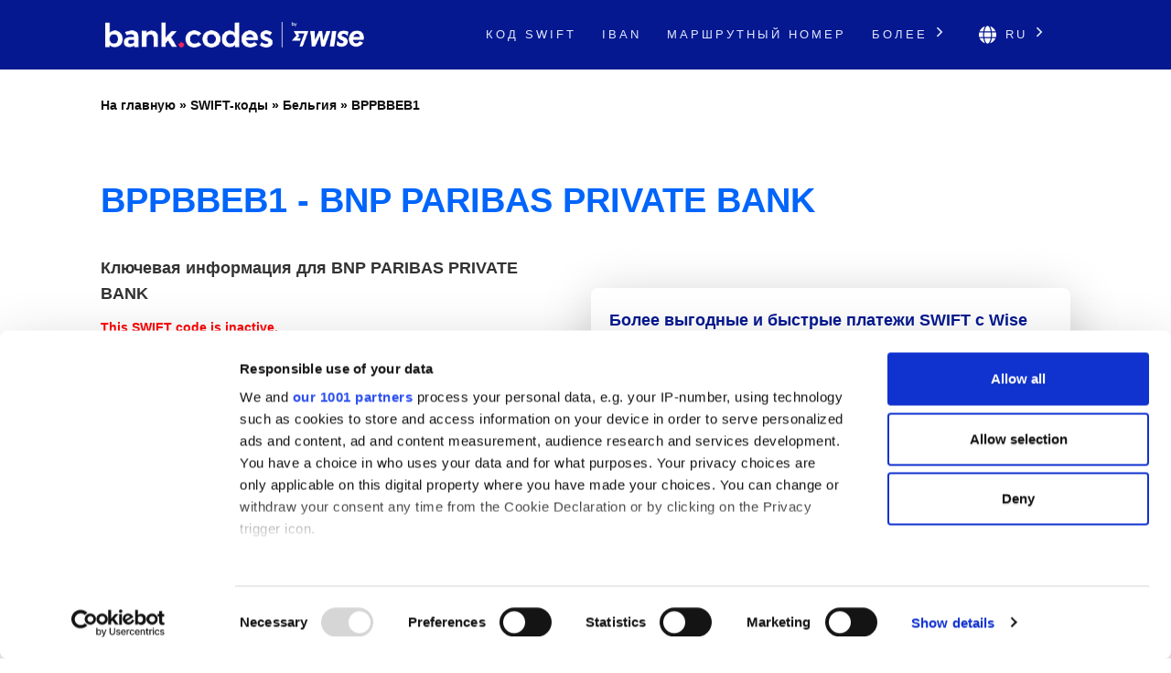

--- FILE ---
content_type: text/html; charset=UTF-8
request_url: https://bank-codes.ru/swift-code/belgium/bppbbeb1/
body_size: 14695
content:
<!DOCTYPE html>
<html dir="ltr" lang="ru">

<head>
    <meta http-equiv="Content-Type" content="text/html; charset=utf-8">
    <meta name="referrer" content="no-referrer-when-downgrade" />
    <meta name="viewport" content="width=device-width, initial-scale=1" />
    <meta name="description" content="Найти данные SWIFT-кода для: BPPBBEB1" />

    <link rel="stylesheet" type="text/css" href="/template/css/theme-modern.min.css?v=8794e6e0" />
    <link rel="shortcut icon" href="/favicon.png" />
    <link rel="preconnect" href="https://www.googletagmanager.com" crossorigin>
    <link rel="preconnect" href="https://cdnjs.cloudflare.com" crossorigin>

        <link rel="canonical" href="https://bank-codes.ru/swift-code/belgium/bppbbeb1/" />

    <link rel="alternate" href="https://bank.codes/swift-code/belgium/bppbbeb1/" hreflang="en" />
    <link rel="alternate" href="https://bank-codes.com.br/swift-code/belgium/bppbbeb1/" hreflang="pt-BR" />
    <link rel="alternate" href="https://bank-codes.de/swift-code/belgium/bppbbeb1/" hreflang="de" />
    <link rel="alternate" href="https://bank-codes.es/swift-code/belgium/bppbbeb1/" hreflang="es" />
    <link rel="alternate" href="https://bank-codes.fr/swift-code/belgium/bppbbeb1/" hreflang="fr" />
    <link rel="alternate" href="https://bank-codes.hu/swift-code/belgium/bppbbeb1/" hreflang="hu" />
    <link rel="alternate" href="https://bank-codes.it/swift-code/belgium/bppbbeb1/" hreflang="it" />
    <link rel="alternate" href="https://bank-codes-japan.com/swift-code/belgium/bppbbeb1/" hreflang="ja" />
    <link rel="alternate" href="https://bank-codes.pl/swift-code/belgium/bppbbeb1/" hreflang="pl" />
    <link rel="alternate" href="https://bank-codes.pt/swift-code/belgium/bppbbeb1/" hreflang="pt-PT" />
    <link rel="alternate" href="https://bank-codes.ro/swift-code/belgium/bppbbeb1/" hreflang="ro" />
    <link rel="alternate" href="https://bank-codes.ru/swift-code/belgium/bppbbeb1/" hreflang="ru" />
    <link rel="alternate" href="https://bank-codes-turkiye.com/swift-code/belgium/bppbbeb1/" hreflang="tr" />
    <link rel="alternate" href="https://bank-codes-hk.com/swift-code/belgium/bppbbeb1/" hreflang="zh-HK" />

    <title>BPPBBEB1, SWIFT-код для: BNP PARIBAS PRIVATE BANK, BRUSSELS</title>

    <script>
    window.addEventListener("CookiebotOnDialogInit", function() {
        if (Cookiebot.getDomainUrlParam("CookiebotScan") === "true")
            Cookiebot.setOutOfRegion();
    });
</script>

<script>
    window ['gtag_enable_tcf_support'] = true;
</script>

<script id="Cookiebot"
        src="https://consent.cookiebot.com/uc.js"
        data-cbid="19a5944c-0f05-4f4a-8be3-9f8fbb69d407"
        data-framework="TCFv2.2"
        data-blockingmode="auto"
        type="text/javascript"></script>

<script id=GTM-dataLayer data-cookieconsent=ignore>
    window.dataLayer = window.dataLayer || [];
    function gtag() {
        dataLayer.push(arguments);
    }

    gtag("consent", "default", {
        ad_personalization: "denied",
        ad_storage: "denied",
        ad_user_data: "denied",
        analytics_storage: "denied",
        functionality_storage: "granted",
        personalization_storage: "denied",
        security_storage: "granted",
        wait_for_update: 500,
    });
    gtag("set", "ads_data_redaction", true);

    function CookiebotCallback_OnAccept() {
        if (Cookiebot && Cookiebot.consent) {
            gtag('consent', 'update', {
                'ad_personalization': (Cookiebot.consent.marketing ? 'granted' : 'denied'),
                'ad_storage': (Cookiebot.consent.marketing ? 'granted' : 'denied'),
                'ad_user_data': (Cookiebot.consent.marketing ? 'granted' : 'denied'),
                'analytics_storage': (Cookiebot.consent.statistics ? 'granted' : 'denied'),
                'personalization_storage': (Cookiebot.consent.preferences ? 'granted' : 'denied'),
            });

            if (Cookiebot.consent.marketing) {
                gtag("set", "ads_data_redaction", false);
                            }

            // Enable Ezoic only if the user has accepted marketing cookies
            if (Cookiebot.consent.marketing && Cookiebot.consent.preferences && Cookiebot.consent.statistics) {
                if (enableGtmScript) {
                    enableGtmScript();
                }
            }
        }

        enableEzoic();
    }

    function CookiebotCallback_OnDecline() {
        gtag("consent", "default", {
            ad_personalization: "denied",
            ad_storage: "denied",
            ad_user_data: "denied",
            analytics_storage: "denied",
            functionality_storage: "granted",
            personalization_storage: "denied",
            security_storage: "granted",
            wait_for_update: 500,
        });
        gtag("set", "ads_data_redaction", true);

        disableEzoic();
    }

    function enableEzoic() {
        if (typeof ezConsentCategories == 'object' && typeof __ezconsent == 'object') {
            // Set each of the users consent choices
            window.ezConsentCategories.preferences = Cookiebot.consent.preferences;
            window.ezConsentCategories.statistics = Cookiebot.consent.statistics;
            window.ezConsentCategories.marketing = Cookiebot.consent.marketing;

            __ezconsent.setEzoicConsentSettings(window.ezConsentCategories);
        }
    }

    function disableEzoic() {
        if (typeof ezConsentCategories == 'object' && typeof __ezconsent == 'object') {
            // Remove all consent choices
            window.ezConsentCategories.preferences = false;
            window.ezConsentCategories.statistics = false;
            window.ezConsentCategories.marketing = false;

            __ezconsent.setEzoicConsentSettings(window.ezConsentCategories);
        }
    }
</script>    
    <script data-cookieconsent="ignore">
        var dataLayer = window.dataLayer = window.dataLayer || [];
        dataLayer.push({
            'siteLevel1':'SWIFT Code',
            'siteLevel2':'Belgium',
            'siteLevel3':'BPPBBEB1',
            'siteLevel4':''
        });
    </script>

    <!-- Google Tag Manager -->
<template id="deferred-gtm-loading-script">(function(w,d,s,l,i){w[l]=w[l]||[];w[l].push({'gtm.start':
            new Date().getTime(),event:'gtm.js'});var f=d.getElementsByTagName(s)[0],
        j=d.createElement(s),dl=l!='dataLayer'?'&l='+l:'';j.async=true;j.src=
        'https://www.googletagmanager.com/gtm.js?id='+i+dl;f.parentNode.insertBefore(j,f);
    })(window,document,'script','dataLayer','GTM-59XV8Q7');</template>
<!-- End Google Tag Manager -->
<script>
    function enableGtmScript() {
        var template = document.getElementById('deferred-gtm-loading-script');
        var scriptContent = template.innerHTML;

        // Create a new script element
        var script = document.createElement('script');
        script.textContent = scriptContent;

        // Append the script to the DOM to execute it
        document.body.appendChild(script);
    }
</script>
    <script src="https://cdnjs.cloudflare.com/ajax/libs/jquery/3.5.1/jquery.min.js" integrity="sha256-9/aliU8dGd2tb6OSsuzixeV4y/faTqgFtohetphbbj0=" crossorigin="anonymous"></script>
    <script type="text/javascript" src="/template/js/chosen-1.8.7-with-mobile-support.jquery.min.js"></script>
</head>

<body class="template-single full-layout">
<div class="wrapper section-swift modern-ui">
    <div class="header_container">
        <div id="header">
            <div class="nav-container">
    <div class="menu-container">
        <h1 id="site_title" class="has-logo">
            <a href="/">
                <img id="thesis_logo_image" src="/template/img/bank-codes-logo-white.png" loading="eager" alt="Bank.Codes" width="283" height="30" title="Bank.Codes - " />
            </a>
        </h1>
        <div class="menu-trigger menu-icon-lines">
            <span class="line line1"></span>
            <span class="line line2"></span>
            <span class="line line3"></span>
        </div>
        <div class="nav">
            <ul>
                                <li><a href="/swift-code/">Код SWIFT</a></li><li><a href="/iban/">IBAN</a></li><li><a href="/us-routing-number/">Маршрутный номер</a></li>                <li class="has-dropdown">
                    <a href="#">Более <svg class="chevron-right" width="24" height="24" viewBox="0 0 24 24" fill="none" xmlns="http://www.w3.org/2000/svg"><path d="M10.5858 6.34317L12 4.92896L19.0711 12L12 19.0711L10.5858 17.6569L16.2427 12L10.5858 6.34317Z" fill="currentColor" /></svg></a>
                    <ul class="dropdown" aria-label="submenu">
                    <li><a href="/australia-bsb-number/">Номер BSB</a></li><li><a href="/mexico-clabe-checker/">CLABE</a></li><li><a href="/ireland-nsc/">NSC</a></li><li><a href="/india-ifsc-code/">IFSC</a></li><li><a href="/nigeria-nuban-checker/">NUBAN</a></li><li><a href="/new-zealand-ncc/">NCC</a></li>                    </ul>
                </li>

                <li class="language-chooser has-dropdown">
    <a href="#" aria-haspopup="true"><svg class="globe" xmlns="http://www.w3.org/2000/svg" viewBox="0 0 496 512"><path d="M336.5 160C322 70.7 287.8 8 248 8s-74 62.7-88.5 152h177zM152 256c0 22.2 1.2 43.5 3.3 64h185.3c2.1-20.5 3.3-41.8 3.3-64s-1.2-43.5-3.3-64H155.3c-2.1 20.5-3.3 41.8-3.3 64zm324.7-96c-28.6-67.9-86.5-120.4-158-141.6 24.4 33.8 41.2 84.7 50 141.6h108zM177.2 18.4C105.8 39.6 47.8 92.1 19.3 160h108c8.7-56.9 25.5-107.8 49.9-141.6zM487.4 192H372.7c2.1 21 3.3 42.5 3.3 64s-1.2 43-3.3 64h114.6c5.5-20.5 8.6-41.8 8.6-64s-3.1-43.5-8.5-64zM120 256c0-21.5 1.2-43 3.3-64H8.6C3.2 212.5 0 233.8 0 256s3.2 43.5 8.6 64h114.6c-2-21-3.2-42.5-3.2-64zm39.5 96c14.5 89.3 48.7 152 88.5 152s74-62.7 88.5-152h-177zm159.3 141.6c71.4-21.2 129.4-73.7 158-141.6h-108c-8.8 56.9-25.6 107.8-50 141.6zM19.3 352c28.6 67.9 86.5 120.4 158 141.6-24.4-33.8-41.2-84.7-50-141.6h-108z"/></svg> ru <svg class="chevron-right" width="24" height="24" viewBox="0 0 24 24" fill="none" xmlns="http://www.w3.org/2000/svg"><path d="M10.5858 6.34317L12 4.92896L19.0711 12L12 19.0711L10.5858 17.6569L16.2427 12L10.5858 6.34317Z" fill="currentColor" /></svg></a>
    <ul class="dropdown" aria-label="submenu">
        <li><a href="https://bank.codes/swift-code/belgium/bppbbeb1/" hreflang="en" class="">English</a></li>
<li><a href="https://bank-codes.com.br/swift-code/belgium/bppbbeb1/" hreflang="pt_br" class="">Português do Brasil</a></li>
<li><a href="https://bank-codes.de/swift-code/belgium/bppbbeb1/" hreflang="de" class="">Deutsch</a></li>
<li><a href="https://bank-codes.es/swift-code/belgium/bppbbeb1/" hreflang="es" class="">Español</a></li>
<li><a href="https://bank-codes.fr/swift-code/belgium/bppbbeb1/" hreflang="fr" class="">Français</a></li>
<li><a href="https://bank-codes.hu/swift-code/belgium/bppbbeb1/" hreflang="hu" class="">Magyar</a></li>
<li><a href="https://bank-codes.it/swift-code/belgium/bppbbeb1/" hreflang="it" class="">Italiano</a></li>
<li><a href="https://bank-codes-japan.com/swift-code/belgium/bppbbeb1/" hreflang="ja" class="">日本語</a></li>
<li><a href="https://bank-codes.pl/swift-code/belgium/bppbbeb1/" hreflang="pl" class="">Polska</a></li>
<li><a href="https://bank-codes.pt/swift-code/belgium/bppbbeb1/" hreflang="pt_pt" class="">Português</a></li>
<li><a href="https://bank-codes.ro/swift-code/belgium/bppbbeb1/" hreflang="ro" class="">Română</a></li>
<li><a href="https://bank-codes.ru/swift-code/belgium/bppbbeb1/" hreflang="ru" class="current-language">Русский язык</a></li>
<li><a href="https://bank-codes-turkiye.com/swift-code/belgium/bppbbeb1/" hreflang="tr" class="">Türkçe</a></li>
<li><a href="https://bank-codes-hk.com/swift-code/belgium/bppbbeb1/" hreflang="zh_hk" class="">繁體中文 (香港)</a></li>
    </ul>
</li>            </ul>
        </div>
    </div>
</div>        </div>
    </div>

    <div class="page-container page-swift-details">

<div class='breadcrumb layout-2' style='max-width: 1080px;'><a href='/'>На главную</a> » <a href='/swift-code/'>SWIFT-коды</a> » <a href='/swift-code/belgium/'>Бельгия</a> » <a href='/swift-code/belgium/bppbbeb1/'>BPPBBEB1</a></div>

<section class="c-section">
    <div class="c-section__inner">
                <h1 class="page-title" itemprop="headline">BPPBBEB1 - BNP PARIBAS PRIVATE BANK</h1>
        
        <div class="m-key-details">
    <div>
                    <span class="m-key-details__title" data-translation="Ключевая информация для {bank}">Ключевая информация для BNP PARIBAS PRIVATE BANK</span>
        
        
                                                <p class="alert-danger mt-2">This SWIFT code is inactive.</p>
                    
        <ul class="c-copy-list">
            <li>
                <span class="c-copy-list__label">SWIFT-код</span>
                <span class="c-copy-list__value swift">BPPBBEB1</span>
                <span class="c-copy-list__copy btn-swift-copy" data-clipboard-text="BPPBBEB1">
                    <svg fill="#0165FB" width="18" height="19" viewBox="0 0 18 19" xmlns="http://www.w3.org/2000/svg">
    <path d="M16.3125 0.989746H5.0625C4.13051 0.989746 3.375 1.74525 3.375 2.67725V4.36475H1.6875C0.755508 4.36475 0 5.12025 0 6.05225V17.3022C0 18.2342 0.755508 18.9897 1.6875 18.9897H12.9375C13.8695 18.9897 14.625 18.2342 14.625 17.3022V15.6147H16.3125C17.2445 15.6147 18 14.8592 18 13.9272V2.67725C18 1.74525 17.2445 0.989746 16.3125 0.989746ZM12.7266 17.3022H1.89844C1.84249 17.3022 1.78884 17.28 1.74928 17.2405C1.70972 17.2009 1.6875 17.1473 1.6875 17.0913V6.26318C1.6875 6.20724 1.70972 6.15359 1.74928 6.11403C1.78884 6.07447 1.84249 6.05225 1.89844 6.05225H3.375V13.9272C3.375 14.8592 4.13051 15.6147 5.0625 15.6147H12.9375V17.0913C12.9375 17.1473 12.9153 17.2009 12.8757 17.2405C12.8362 17.28 12.7825 17.3022 12.7266 17.3022ZM16.1016 13.9272H5.27344C5.21749 13.9272 5.16384 13.905 5.12428 13.8655C5.08472 13.8259 5.0625 13.7723 5.0625 13.7163V2.88818C5.0625 2.83224 5.08472 2.77859 5.12428 2.73903C5.16384 2.69947 5.21749 2.67725 5.27344 2.67725H16.1016C16.1575 2.67725 16.2112 2.69947 16.2507 2.73903C16.2903 2.77859 16.3125 2.83224 16.3125 2.88818V13.7163C16.3125 13.7723 16.2903 13.8259 16.2507 13.8655C16.2112 13.905 16.1575 13.9272 16.1016 13.9272Z"/>
</svg>                </span>
            </li>
            <li>
                <span class="c-copy-list__label">Банк</span>
                <span class="c-copy-list__value bank">BNP PARIBAS PRIVATE BANK</span>
                <span class="c-copy-list__copy btn-bank-copy" data-clipboard-text="BNP PARIBAS PRIVATE BANK">
                    <svg fill="#0165FB" width="18" height="19" viewBox="0 0 18 19" xmlns="http://www.w3.org/2000/svg">
    <path d="M16.3125 0.989746H5.0625C4.13051 0.989746 3.375 1.74525 3.375 2.67725V4.36475H1.6875C0.755508 4.36475 0 5.12025 0 6.05225V17.3022C0 18.2342 0.755508 18.9897 1.6875 18.9897H12.9375C13.8695 18.9897 14.625 18.2342 14.625 17.3022V15.6147H16.3125C17.2445 15.6147 18 14.8592 18 13.9272V2.67725C18 1.74525 17.2445 0.989746 16.3125 0.989746ZM12.7266 17.3022H1.89844C1.84249 17.3022 1.78884 17.28 1.74928 17.2405C1.70972 17.2009 1.6875 17.1473 1.6875 17.0913V6.26318C1.6875 6.20724 1.70972 6.15359 1.74928 6.11403C1.78884 6.07447 1.84249 6.05225 1.89844 6.05225H3.375V13.9272C3.375 14.8592 4.13051 15.6147 5.0625 15.6147H12.9375V17.0913C12.9375 17.1473 12.9153 17.2009 12.8757 17.2405C12.8362 17.28 12.7825 17.3022 12.7266 17.3022ZM16.1016 13.9272H5.27344C5.21749 13.9272 5.16384 13.905 5.12428 13.8655C5.08472 13.8259 5.0625 13.7723 5.0625 13.7163V2.88818C5.0625 2.83224 5.08472 2.77859 5.12428 2.73903C5.16384 2.69947 5.21749 2.67725 5.27344 2.67725H16.1016C16.1575 2.67725 16.2112 2.69947 16.2507 2.73903C16.2903 2.77859 16.3125 2.83224 16.3125 2.88818V13.7163C16.3125 13.7723 16.2903 13.8259 16.2507 13.8655C16.2112 13.905 16.1575 13.9272 16.1016 13.9272Z"/>
</svg>                </span>
            </li>
            <li>
                <span class="c-copy-list__label">Адрес</span>
                <span class="c-copy-list__value full-address">AVENUE LOUISE 489, BRUSSELS</span>
                <span class="c-copy-list__copy btn-full-address-copy" data-clipboard-text="AVENUE LOUISE 489, BRUSSELS">
                    <svg fill="#0165FB" width="18" height="19" viewBox="0 0 18 19" xmlns="http://www.w3.org/2000/svg">
    <path d="M16.3125 0.989746H5.0625C4.13051 0.989746 3.375 1.74525 3.375 2.67725V4.36475H1.6875C0.755508 4.36475 0 5.12025 0 6.05225V17.3022C0 18.2342 0.755508 18.9897 1.6875 18.9897H12.9375C13.8695 18.9897 14.625 18.2342 14.625 17.3022V15.6147H16.3125C17.2445 15.6147 18 14.8592 18 13.9272V2.67725C18 1.74525 17.2445 0.989746 16.3125 0.989746ZM12.7266 17.3022H1.89844C1.84249 17.3022 1.78884 17.28 1.74928 17.2405C1.70972 17.2009 1.6875 17.1473 1.6875 17.0913V6.26318C1.6875 6.20724 1.70972 6.15359 1.74928 6.11403C1.78884 6.07447 1.84249 6.05225 1.89844 6.05225H3.375V13.9272C3.375 14.8592 4.13051 15.6147 5.0625 15.6147H12.9375V17.0913C12.9375 17.1473 12.9153 17.2009 12.8757 17.2405C12.8362 17.28 12.7825 17.3022 12.7266 17.3022ZM16.1016 13.9272H5.27344C5.21749 13.9272 5.16384 13.905 5.12428 13.8655C5.08472 13.8259 5.0625 13.7723 5.0625 13.7163V2.88818C5.0625 2.83224 5.08472 2.77859 5.12428 2.73903C5.16384 2.69947 5.21749 2.67725 5.27344 2.67725H16.1016C16.1575 2.67725 16.2112 2.69947 16.2507 2.73903C16.2903 2.77859 16.3125 2.83224 16.3125 2.88818V13.7163C16.3125 13.7723 16.2903 13.8259 16.2507 13.8655C16.2112 13.905 16.1575 13.9272 16.1016 13.9272Z"/>
</svg>                </span>
            </li>
        </ul>
        <span class="m-key-details__note">Экономьте на международных комиссиях с <a href="https://wise.com/ru/send-money?utm_source=bank-codes-ru&utm_medium=affiliate&utm_content=swift_code%2Fbelgium%2Fbppbbeb1&utm_campaign=swift_codes" target="_blank" rel="nofollow noopener">Wise</a>.</span>
    </div>

    <div class="m-key-details__cta-container">
        <div class="m-key-details__cta-box">
            <h3>Более выгодные и быстрые платежи SWIFT с Wise</h3>
            <p>Wise взимает более низкие комиссии по сравнению с большинством банков и обеспечивает быстрое поступление денег благодаря использованию передовых технологий.</p>
            <div class="m-key-details__buttons">
                                <a href="https://wise.com/ru/send-money?utm_source=bank-codes-ru&utm_medium=affiliate&utm_content=swift_code%2Fbelgium%2Fbppbbeb1&utm_campaign=swift_codes" class="c-button-accent send-money-to-country-button" data-translation="Отправить деньги в {country}" target="_blank" rel="nofollow noopener">
                    Отправить деньги в Belgium                                    </a>
                <a href="https://wise.com/borderless/?utm_source=bank-codes-ru&utm_medium=affiliate&utm_content=swift_code%2Fbelgium%2Fbppbbeb1&utm_campaign=swift_codes" class="c-button-primary c-button-outline" target="_blank" rel="nofollow noopener">
                    Получить деньги из-за рубежа                </a>
            </div>
        </div>
    </div>
</div>    </div>
</section>
<section class="c-section c-gradient-bg">
    <div class="c-section__inner c-section__narrow">
        
        <div class="m-swift-tables">
    <table class="modern">
                    <caption>Подробная информация о SWIFT-коде <span class="swift">BPPBBEB1</span></caption>
                <tbody>
        <tr><th scope="row">SWIFT-код</th><td class="swift">BPPBBEB1</td></tr>
        <tr><th scope="row">Банк</th><td class="bank">BNP PARIBAS PRIVATE BANK</td></tr>
        <tr><th scope="row">Адрес</th><td class="address">AVENUE LOUISE 489</td></tr>
        <tr><th scope="row">Город</th><td class="city">BRUSSELS</td></tr>
        <tr><th scope="row">Филиал</th><td class="branch"></td></tr>
        <tr><th scope="row">Почтовый индекс</th><td class="postcode">1050</td></tr>
        <tr><th scope="row">Страна</th><td class="country">Бельгия</td></tr>
        <tr>
            <th scope="row">Money Transfer</th>
            <td>Save on international fees by using <a href='https://wise.com/ru/send-money?utm_source=bank-codes-ru&utm_medium=affiliate&utm_content=swift_code%2Fbelgium%2Fbppbbeb1&utm_campaign=swift_codes' target='_blank' rel='nofollow noopener' id='tw_send_text'>Wise</a></td>
        </tr>
        </tbody>
    </table>
    <div class="m-swift-tables__right">
                    <div class="m-swift-tables__bank-name bank">BNP PARIBAS PRIVATE BANK</div>
            <div class="m-swift-tables__swift-parts">
                <div>
                    <span class="table2_bank_code_details">BPPB</span>
                    <span>Код банка</span>
                </div>

                <div>
                    <span class="table2_country_code_details">BE</span>
                    <span>Код страны</span>
                </div>

                <div>
                    <span class="table2_location_code_details">B1</span>
                    <span>Код местоположения банка</span>
                </div>

                <div>
                    <span class="table2_branch_details">XXX</span>
                    <span>Код филиала</span>
                </div>
            </div>
                </div>
</div>    </div>
</section>
<section class="c-section">
    <div class="c-section__inner c-section__narrow">
        
        <div class="m-swift-breakdown">
    <h2>Расчет SWIFT-кода для: BPPBBEB1</h2>

            <dl class="c-zebra-list">
            <dt>SWIFT-код</dt>
            <dd>
                <span class="c-zebra-list__value">BPPBBEB1</span>
                                    или                    <span class="c-zebra-list__value">BPPBBEB1XXX</span>
                            </dd>

            <dt>Код банка</dt>
            <dd>
                <span class="c-zebra-list__value">BPPB</span>
                - код присвоен: BNP PARIBAS PRIVATE BANK            </dd>

            <dt>Код страны</dt>
            <dd>
                <span class="c-zebra-list__value">BE</span>
                - код принадлежит: Бельгия            </dd>

            <dt>Код местоположения банка</dt>
            <dd>
                <span class="c-zebra-list__value">B1</span>
                - код указывает на месторасположение            </dd>

            <dt>Статус кода</dt>
            <dd>
                <span class="c-zebra-list__value">1</span>
                - 1 означает, что код неактивен            </dd>

            <dt>Код филиала</dt>
            <dd>
                                    <span class="c-zebra-list__value">не присвоено или XXX</span>
                    - код указывает на головной офис                            </dd>

                    </dl>
            <div class="text-center">
        <a href="https://wise.com/ru/send-money?utm_source=bank-codes-ru&utm_medium=affiliate&utm_content=swift_code%2Fbelgium%2Fbppbbeb1&utm_campaign=swift_codes" class="c-button-accent">Экономьте деньги с Wise</a>
    </div>
    </div>    </div>
</section>
<section class="c-section c-border-top">
    <div class="c-section__inner c-section__narrow">
        
        <div class="m-search-form">
    <h3>Нужно найти другой SWIFT-код?</h3>
    <p>BPPBBEB1 — это не то, что вы искали? Используйте наш инструмент для поиска другого кода.</p>

    <div class="m-search-form__container">
        <div class="m-search-form__select">
            <select data-placeholder="Выберите страну" class="choose-country" autocomplete="off">
                <option value=""></option>
                <option value="AF">Afghanistan</option>
                <option value="AL">Albania</option>
                <option value="DZ">Algeria</option>
                <option value="AS">American Samoa</option>
                <option value="AD">Andorra</option>
                <option value="AO">Angola</option>
                <option value="AI">Anguilla</option>
                <option value="AG">Antigua and Barbuda</option>
                <option value="AR">Argentina</option>
                <option value="AM">Armenia</option>
                <option value="AW">Aruba</option>
                <option value="AU">Australia</option>
                <option value="AT">Austria</option>
                <option value="AZ">Azerbaijan</option>
                <option value="BS">Bahamas</option>
                <option value="BH">Bahrain</option>
                <option value="BD">Bangladesh</option>
                <option value="BB">Barbados</option>
                <option value="BY">Belarus</option>
                <option value="BE">Belgium</option>
                <option value="BZ">Belize</option>
                <option value="BJ">Benin</option>
                <option value="BM">Bermuda</option>
                <option value="BT">Bhutan</option>
                <option value="BO">Bolivia</option>
                <option value="BQ">Bonaire</option>
                <option value="BA">Bosnia and Herzegovina</option>
                <option value="BW">Botswana</option>
                <option value="BR">Brazil</option>
                <option value="BN">Brunei</option>
                <option value="BG">Bulgaria</option>
                <option value="BF">Burkina Faso</option>
                <option value="BI">Burundi</option>
                <option value="KH">Cambodia</option>
                <option value="CM">Cameroon</option>
                <option value="CA">Canada</option>
                <option value="CV">Cape Verde</option>
                <option value="KY">Cayman Islands</option>
                <option value="CF">Central African Republic</option>
                <option value="TD">Chad</option>
                <option value="CL">Chile</option>
                <option value="CN">China</option>
                <option value="CO">Colombia</option>
                <option value="KM">Comoros</option>
                <option value="CD">Congo</option>
                <option value="CG">Congo</option>
                <option value="CK">Cook Islands</option>
                <option value="CR">Costa Rica</option>
                <option value="CI">Cote Divoire</option>
                <option value="HR">Croatia</option>
                <option value="CU">Cuba</option>
                <option value="CW">Curacao</option>
                <option value="CY">Cyprus</option>
                <option value="CZ">Czech Republic</option>
                <option value="DK">Denmark</option>
                <option value="DJ">Djibouti</option>
                <option value="DM">Dominica</option>
                <option value="DO">Dominican Republic</option>
                <option value="EC">Ecuador</option>
                <option value="EG">Egypt</option>
                <option value="SV">El Salvador</option>
                <option value="GQ">Equatorial Guinea</option>
                <option value="ER">Eritrea</option>
                <option value="EE">Estonia</option>
                <option value="ET">Ethiopia</option>
                <option value="FK">Falkland Islands</option>
                <option value="FO">Faroe Islands</option>
                <option value="FJ">Fiji</option>
                <option value="FI">Finland</option>
                <option value="FR">France</option>
                <option value="GF">French Guiana</option>
                <option value="PF">French Polynesia</option>
                <option value="GA">Gabon</option>
                <option value="GM">Gambia</option>
                <option value="GE">Georgia</option>
                <option value="DE">Germany</option>
                <option value="GH">Ghana</option>
                <option value="GI">Gibraltar</option>
                <option value="GR">Greece</option>
                <option value="GL">Greenland</option>
                <option value="GD">Grenada</option>
                <option value="GP">Guadeloupe</option>
                <option value="GU">Guam</option>
                <option value="GT">Guatemala</option>
                <option value="GG">Guernsey</option>
                <option value="GW">Guinea Bissau</option>
                <option value="GN">Guinea</option>
                <option value="GY">Guyana</option>
                <option value="HT">Haiti</option>
                <option value="HN">Honduras</option>
                <option value="HK">Hong Kong</option>
                <option value="HU">Hungary</option>
                <option value="IS">Iceland</option>
                <option value="IN">India</option>
                <option value="ID">Indonesia</option>
                <option value="IR">Iran</option>
                <option value="IQ">Iraq</option>
                <option value="IE">Ireland</option>
                <option value="IM">Isle Of Man</option>
                <option value="IL">Israel</option>
                <option value="IT">Italy</option>
                <option value="JM">Jamaica</option>
                <option value="JP">Japan</option>
                <option value="JE">Jersey Ci</option>
                <option value="JO">Jordan</option>
                <option value="KZ">Kazakhstan</option>
                <option value="KE">Kenya</option>
                <option value="KI">Kiribati</option>
                <option value="KW">Kuwait</option>
                <option value="KG">Kyrgyzstan</option>
                <option value="LA">Laos</option>
                <option value="LV">Latvia</option>
                <option value="LB">Lebanon</option>
                <option value="LS">Lesotho</option>
                <option value="LR">Liberia</option>
                <option value="LY">Libya</option>
                <option value="LI">Liechtenstein</option>
                <option value="LT">Lithuania</option>
                <option value="LU">Luxembourg</option>
                <option value="MO">Macao</option>
                <option value="MK">Macedonia</option>
                <option value="MG">Madagascar</option>
                <option value="MW">Malawi</option>
                <option value="MY">Malaysia</option>
                <option value="MV">Maldives</option>
                <option value="ML">Mali</option>
                <option value="MT">Malta</option>
                <option value="MH">Marshall Islands</option>
                <option value="MQ">Martinique</option>
                <option value="MR">Mauritania</option>
                <option value="MU">Mauritius</option>
                <option value="YT">Mayotte</option>
                <option value="MX">Mexico</option>
                <option value="FM">Micronesia</option>
                <option value="MD">Moldova</option>
                <option value="MC">Monaco</option>
                <option value="MN">Mongolia</option>
                <option value="ME">Montenegro</option>
                <option value="MS">Montserrat</option>
                <option value="MA">Morocco</option>
                <option value="MZ">Mozambique</option>
                <option value="MM">Myanmar</option>
                <option value="NA">Namibia</option>
                <option value="NR">Nauru</option>
                <option value="NP">Nepal</option>
                <option value="NL">Netherlands</option>
                <option value="NC">New Caledonia</option>
                <option value="NZ">New Zealand</option>
                <option value="NI">Nicaragua</option>
                <option value="NE">Niger</option>
                <option value="NG">Nigeria</option>
                <option value="KP">North Korea</option>
                <option value="MP">Northern Mariana Islands</option>
                <option value="NO">Norway</option>
                <option value="OM">Oman</option>
                <option value="PK">Pakistan</option>
                <option value="PW">Palau</option>
                <option value="PS">Palestine</option>
                <option value="PA">Panama</option>
                <option value="PG">Papua New Guinea</option>
                <option value="PY">Paraguay</option>
                <option value="PE">Peru</option>
                <option value="PH">Philippines</option>
                <option value="PL">Poland</option>
                <option value="PT">Portugal</option>
                <option value="PR">Puerto Rico</option>
                <option value="QA">Qatar</option>
                <option value="RE">Reunion</option>
                <option value="RO">Romania</option>
                <option value="RU">Russian Federation</option>
                <option value="RW">Rwanda</option>
                <option value="KN">Saint Kitts and Nevis</option>
                <option value="LC">Saint Lucia</option>
                <option value="PM">Saint Pierre and Miquelon</option>
                <option value="WS">Samoa</option>
                <option value="SM">San Marino</option>
                <option value="ST">Sao Tome and Principe</option>
                <option value="SA">Saudi Arabia</option>
                <option value="SN">Senegal</option>
                <option value="RS">Serbia</option>
                <option value="SC">Seychelles</option>
                <option value="SL">Sierra Leone</option>
                <option value="SG">Singapore</option>
                <option value="SX">Sint Maarten</option>
                <option value="SK">Slovakia</option>
                <option value="SI">Slovenia</option>
                <option value="SB">Solomon Islands</option>
                <option value="SO">Somalia</option>
                <option value="ZA">South Africa</option>
                <option value="KR">South Korea</option>
                <option value="SS">South Sudan</option>
                <option value="ES">Spain</option>
                <option value="LK">Sri Lanka</option>
                <option value="VC">St Vincent and Grenadines</option>
                <option value="SD">Sudan</option>
                <option value="SR">Suriname</option>
                <option value="SZ">Swaziland</option>
                <option value="SE">Sweden</option>
                <option value="CH">Switzerland</option>
                <option value="SY">Syria</option>
                <option value="TW">Taiwan</option>
                <option value="TJ">Tajikistan</option>
                <option value="TZ">Tanzania</option>
                <option value="TH">Thailand</option>
                <option value="TL">Timor Leste</option>
                <option value="TG">Togo</option>
                <option value="TO">Tonga</option>
                <option value="TT">Trinidad and Tobago</option>
                <option value="TN">Tunisia</option>
                <option value="TR">Turkey</option>
                <option value="TM">Turkmenistan</option>
                <option value="TC">Turks and Caicos Islands</option>
                <option value="TV">Tuvalu</option>
                <option value="UG">Uganda</option>
                <option value="UA">Ukraine</option>
                <option value="AE">United Arab Emirates</option>
                <option value="GB">United Kingdom</option>
                <option value="US">United States</option>
                <option value="UY">Uruguay</option>
                <option value="UZ">Uzbekistan</option>
                <option value="VU">Vanuatu</option>
                <option value="VA">Vatican City</option>
                <option value="VE">Venezuela</option>
                <option value="VN">Vietnam</option>
                <option value="VG">Virgin Islands Gb</option>
                <option value="VI">Virgin Islands Us</option>
                <option value="WF">Wallis and Futuna Islands</option>
                <option value="YE">Yemen</option>
                <option value="ZM">Zambia</option>
                <option value="ZW">Zimbabwe</option>
            </select>
        </div>

        <div class="m-search-form__select">
            <select data-placeholder="Select Bank" class="choose-bank" disabled>
                <option>Select Bank</option>
            </select>
        </div>

        <div class="m-search-form__select">
            <select data-placeholder="Select City" class="choose-city" disabled>
                <option>Select City</option>
            </select>
        </div>

        <div class="m-search-form__results" id="m-search-form__results"></div>
    </div>
</div>

<script>
    $(".choose-country")
        .chosen()
        .change(function() {
            $.post( "/j/sw.php", { o: "GB", c: $(this).val(), section: 'swift' })
                .done(function(data) {
                    $('#m-search-form__results').html('');
                    const json = $.parseJSON(data);
                    if (json){
                        $(".choose-bank").prop("disabled", false).empty();
                        $(json).each(function () {
                            $(".choose-bank").append("<option>" + this.value + "</option>");
                        });
                        $(".choose-bank").val('').trigger("chosen:updated");
                        $(".choose-city").empty().append("<option>Select City</option>").prop("disabled", true).trigger("chosen:updated");
                    }
                })
                .fail(function() {
                    $(".choose-bank").empty().append("<option>Select Bank</option>").prop("disabled", true).trigger("chosen:updated");
                    $(".choose-city").empty().append("<option>Select City</option>").prop("disabled", true).trigger("chosen:updated");
                });
        });

    $(".choose-bank")
        .chosen()
        .change(function() {
            $.post( "/j/sw.php", { o: "GC", c: $(".choose-country").val(), i: $(this).val(), section: 'swift' })
                .done(function(data) {
                    $('#m-search-form__results').html('');
                    const json = $.parseJSON(data);
                    if (json){
                        $(".choose-city").prop("disabled", false).empty();
                        $(json).each(function () {
                            $(".choose-city").append("<option>" + this.value + "</option>");
                        });
                        $(".choose-city").val('').trigger("chosen:updated");
                    }
                })
                .fail(function() {
                    $(".choose-city").empty().append("<option>Select City</option>").prop("disabled", true).trigger("chosen:updated");
                });
        });

    $(".choose-city")
        .chosen()
        .change(function() {
            $.post( "/j/sw.php", { o: "GS", c: $(".choose-country").val(), i: $(".choose-bank").val(), t: $(this).val(), section: 'swift' })
                .done(function(data) {
                    $('#m-search-form__results').html('');
                    const json = $.parseJSON(data);
                    const country = $(".choose-country").val();
                    if (Array.isArray(json)){
                        // Populate HTML links
                        $('#m-search-form__results').html(json.reduce(function (output, code) {
                            return output + '<a href="' + code.url + '" onclick="' + (code.url === '#' ? 'return false;' : '') + '">' + code.value + '</a>';
                        }, ''))
                    }
                });
        });
</script>    </div>
</section>
<section class="c-section c-gray-image-bg">
    <div class="c-section__inner c-section__narrow">
        
        <div class="m-codes-cta">
    <div>
        <h3>Проверить SWIFT-код</h3>
        <p>Используйте этот инструмент, чтобы проверить, что SWIFT-код активен и действителен.</p>
        <a href="/swift-code-checker/" class="c-button-primary c-button-outline">Validate your SWIFT code</a>
    </div>
    <div>
        <h3>Рассчитайте номер IBAN</h3>
        <p>В зависимости от того, куда вы отправляете деньги, вам может понадобиться номер IBAN для отправки денег через систему SWIFT.</p>
        <a href="/iban/generate/" class="c-button-primary c-button-outline">Вычислить IBAN</a>
    </div>
</div>    </div>
</section>
<section class="c-section">
    <div class="c-section__inner c-section__narrow">
        
        <div class="m-wise-cta">
    <h3>Недостаток международных переводов через Ваш банк</h3>
    Когда Вы отправляете или получаете международный перевод в своем банке, Вы можете потерять деньги из-за плохого обменного курса и в результате заплатить скрытые сборы. Это потому, что банки по-прежнему используют старую систему для обмена денег. Мы рекомендуем использовать <a href='https://wise.com/ru/send-money?utm_source=bank-codes-ru&utm_medium=affiliate&utm_content=swift_code%2Fbelgium%2Fbppbbeb1&utm_campaign=swift_codes' target='_blank' rel='nofollow noopener' id='tw_downside_text'>Wise</a>, который обычно намного дешевле с их инновационной технологией:

        <ul><li>Вы получаете отличный обменный курс и низкую комиссию рассчитанную заранее.</li>
        </li>Вы переводите деньги так же быстро, как банки, и даже быстрее – переводы некоторых валюты обрабатываются в считанные минуты.</li>
        <li>Ваши деньги защищены на банковском уровне.</li>
        <li>Вы присоединяетесь к более чем 2 миллионам клиентов, которые переводят деньги в 47 валютах в 70 странах.</li></ul>    <div class="m-wise-cta__buttons">
        <a class="c-button-accent" href="https://wise.com/ru/send-money?utm_source=bank-codes-ru&utm_medium=affiliate&utm_content=swift_code%2Fbelgium%2Fbppbbeb1&utm_campaign=swift_codes" id="tw_downside_send" target="_blank" rel="nofollow noopener">Отправить деньги</a>
                    <a class="c-button-primary c-button-outline" href="https://wise.com/borderless/?utm_source=bank-codes-ru&utm_medium=affiliate&utm_content=swift_code%2Fbelgium%2Fbppbbeb1&utm_campaign=swift_codes" id="tw_downside_receive" target="_blank" rel="nofollow noopener">Получить деньги</a>
                <a class="c-button-primary" href="https://wise.com/business/?utm_source=bank-codes-ru&utm_medium=affiliate&utm_content=swift_code%2Fbelgium%2Fbppbbeb1&utm_campaign=swift_codes" id="tw_downside_business" target="_blank" rel="nofollow noopener">Wise для бизнеса</a>
    </div>
</div>    </div>
</section>
<section class="c-section c-border-top">
    <div class="c-section__inner">
        
        <div class="m-other-swift-codes">
            
            <div class="m-other-swift-codes__banks">
            <h4>SWIFT-коды ведущих банков в стране: Бельгия</h4>
            <ol>
                            <li><a class="c-button-primary c-button-outline" href="/swift-code/belgium/bank/argenta/">Argenta</a></li>
                            <li><a class="c-button-primary c-button-outline" href="/swift-code/belgium/bank/axa-bank/">AXA Bank</a></li>
                            <li><a class="c-button-primary c-button-outline" href="/swift-code/belgium/bank/belfius/">Belfius Bank</a></li>
                            <li><a class="c-button-primary c-button-outline" href="/swift-code/belgium/bank/beobank/">Beobank</a></li>
                            <li><a class="c-button-primary c-button-outline" href="/swift-code/belgium/bank/bnp-paribas-fortis/">BNP Paribas Fortis</a></li>
                            <li><a class="c-button-primary c-button-outline" href="/swift-code/belgium/bank/crelan/">Crelan</a></li>
                            <li><a class="c-button-primary c-button-outline" href="/swift-code/belgium/bank/ing-belgique/">ING Belgique</a></li>
                            <li><a class="c-button-primary c-button-outline" href="/swift-code/belgium/bank/kbc/">KBC</a></li>
                        </ol>
        </div>
    </div>    </div>
</section>
<section class="c-section c-gray-image-bg__inverse">
    <div class="c-section__inner c-section__narrow">
        
        <div class="m-about-swift-codes">

        <h2>Что такое SWIFT-код?</h2>
    <p>SWIFT-код (также известный как SWIFT-BIC, BIC-код, SWIFT ID или код ISO 9362) - это стандартный формат Банковских Идентификационных Кодов, утвержденный Международной Организацией по Стандартизации (ISO). Это уникальный код идентификации для финансовых и некоммерческих организаций.</p>
    <p>Код используется при переводах денег между банками, особенно для международных банковских переводов. Он также может использоваться для обмена сообщениями между банками. SWIFT-код состоит из 8 или 11 символов и состоит из букв и цифр.</p>
    <p>Вот структура SWIFT-кода:</p>
    <ul>
        <li><strong>Первые 4 символа (только буквы)</strong> - представляют код банка.</li>
        <li><strong>Следующие 2 символа (только буквы)</strong> - представляют код страны.</li>
        <li><strong>Следующие 2 символа (буквы или цифры)</strong> - представляют код местоположения.</li>
        <li><strong>Последние 3 символа (буквы или цифры)</strong> - представляют код филиала (опционально). Если используется 'XXX', это означает головной офис банка.</li>
    </ul>
    <p><strong>Например, в SWIFT-коде 'BARCGB22XXX':</strong></p>
    <ul>
        <li>BARC - это код банка (Barclays)</li>
        <li>GB - это код страны (Великобритания)</li>
        <li>22 - это код местоположения</li>
        <li>XXX означает головной офис.</li>
    </ul>
    <p>Важно использовать правильный SWIFT-код при выполнении международных денежных переводов, чтобы убедиться, что средства достигают правильного назначения.</p>

        <h2>Что такое SWIFT-платеж?</h2>
    <p>SWIFT-платеж - это международный банковский перевод, осуществляемый через международную платежную сеть SWIFT. SWIFT означает «Общество международных межбанковских финансовых телекоммуникаций» и является сетью обмена сообщениями, используемой финансовыми учреждениями по всему миру для безопасной отправки и получения информации, такой как инструкции по переводу денег.</p>
    <p>При SWIFT-платеже банки используют стандартизированные SWIFT-коды для отправки и получения уникальных инструкций по переводу денег друг другу, что позволяет им осуществлять безопасные международные транзакции.</p>
    <p>Эти коды идентифицируют каждый участвующий в процессе перевода банк и обеспечивают доставку средств в нужное место назначения. SWIFT является глобальным стандартом для безопасного финансового обмена сообщениями и объединяет более 11 000 финансовых учреждений в более чем 200 странах и территориях. Он широко используется для международных денежных переводов, включая бизнес-транзакции, личные переводы и валютные операции.</p>

        <h2>Как сделать SWIFT-платеж</h2>
    <p>Процесс может немного отличаться в зависимости от вашего банка, но вот основные шаги:</p>
    <p>При SWIFT-платеже банки используют стандартизированные SWIFT-коды для отправки и получения уникальных инструкций по переводу денег друг другу, что позволяет им осуществлять безопасные международные транзакции.</p>
    <ol>
        <li><strong>Определите SWIFT/BIC-код вашего банка:</strong> SWIFT/BIC-код вашего банка - это международный код, однозначно идентифицирующий ваш банк. Обычно этот код можно найти на веб-сайте вашего банка или обратившись в службу поддержки клиентов.</li><li><strong>Определите SWIFT/BIC-код банка-получателя:</strong> Вам понадобится SWIFT/BIC-код банка-получателя. Они должны быть в состоянии предоставить вам эту информацию. Обязательно дважды проверьте ее, чтобы избежать ошибок.</li><li><strong>Соберите реквизиты счета получателя:</strong> Вам понадобятся полное имя получателя, номер банковского счета и название банка, а в некоторых случаях также адрес банка. Получатель должен предоставить всю эту информацию.</li><li><strong>Войдите в систему интернет-банкинга:</strong> Большинство банков позволяют осуществлять международные платежи онлайн. Если вы не уверены, как это сделать, обратитесь в службу поддержки клиентов вашего банка для получения помощи.</li><li><strong>Перейдите в раздел Международные платежи:</strong> Ищите раздел на веб-сайте, посвященный международным платежам или переводам. Точное расположение этого раздела может отличаться в зависимости от банка, но обычно он находится в области платежей или переводов.</li><li><strong>Введите детали платежа:</strong> Введите реквизиты банка-получателя, включая его SWIFT/BIC-код и номер банковского счета. Вам также потребуется указать сумму, которую вы хотите перевести, и выбрать валюту, которую получатель должен получить. Обязательно дважды проверьте всю информацию, прежде чем продолжить.</li><li><strong>Проверьте платеж и комиссии:</strong> Перед отправкой платежа внимательно проверьте все детали, чтобы убедиться в их правильности. Ваш банк может отображать комиссии за перевод и обменный курс для данной операции. Убедитесь, что вы удовлетворены этими условиями, прежде чем продолжить.</li><li><strong>Подтвердите и отправьте платеж:</strong> Если все выглядит правильно, подтвердите платеж. Ваш банк затем отправит деньги через сеть SWIFT в банк-получатель.</li><li><strong>Запишите платежный референс:</strong> После отправки платежа ваш банк может предоставить номер подтверждения или платежный референс. Храните этот номер в надежном месте, чтобы при необходимости отследить платеж или решить возникшие проблемы.</li>    </ol>

        <h2 class="mt-5">Часто задаваемые вопросы</h2>

    <div itemscope itemtype="https://schema.org/FAQPage">

        <div itemprop="mainEntity" itemscope itemtype="https://schema.org/Question">
            <h4 itemprop="name"><strong>Кому принадлежит SWIFT-код BPPBBEB1?</strong></h4>
            <div itemprop="acceptedAnswer" itemscope itemtype="https://schema.org/Answer">
                <p itemprop="text">SWIFT-код BPPBBEB1 принадлежит BNP PARIBAS PRIVATE BANK. Он зарегистрирован по адресу AVENUE LOUISE 489 в Belgium.</p>
            </div>
        </div>

        <div itemprop="mainEntity" itemscope itemtype="https://schema.org/Question">
            <h4 itemprop="name"><strong>Является ли BPPBBEB1 головным офисом или филиалом?</strong></h4>
                        <div itemprop="acceptedAnswer" itemscope itemtype="https://schema.org/Answer">
                <p itemprop="text">SWIFT-код BPPBBEB1 состоит из 8 символов, что указывает на то, что это <strong>головной офис</strong> BNP PARIBAS PRIVATE BANK. Вы также можете увидеть его запись как BPPBBEB1XXX.</p>
            </div>
        </div>

        <div itemprop="mainEntity" itemscope itemtype="https://schema.org/Question">
            <h4 itemprop="name"><strong>Является ли BPPBBEB1 действующим и активным?</strong></h4>
                        <div itemprop="acceptedAnswer" itemscope itemtype="https://schema.org/Answer">
                <p itemprop="text">Согласно нашей последней обновленной базе данных, BPPBBEB1 больше не является активным SWIFT-кодом. Вы можете искать альтернативный код с помощью нашего <a href="/swift-code-search">инструмента поиска SWIFT-кодов.</a></p>
            </div>
        </div>
    </div>
        <h3>Отказ от ответственности</h3>
    <p>Инструмент для SWIFT-кодов можно рассматривать только в ознакомительных целях. Несмотря на все усилия, прилагаемые для предоставления точных данных, пользователи должны принять тот факт, что этот сайт не несет никакой ответственности за их точность. Только Ваш банк может подтвердить правильную информацию о банковском счете. Если Вы делаете важный платеж, который является критическим по времени, мы рекомендуем сначала связаться с Вашим банком.</p>
</div>    </div>
</section>
<section class="c-section">
    <div class="c-section__inner c-section__narrow">
        
        <div class="m-other-swift-codes">
    <div class="m-other-swift-codes__banks">
        <h4>Популярные банки по всему миру</h4>
        <p>Проверьте коды SWIFT для популярных банков за последние 24 часа:</p>
        <ol>
                        <li><a class="c-button-primary c-button-outline" href=/swift-code/romania/bank/banca-transilvania/>Banca Transilvania</a></li>
                        <li><a class="c-button-primary c-button-outline" href=/swift-code/hungary/bank/k-h-bank/>K&H Bank</a></li>
                        <li><a class="c-button-primary c-button-outline" href=/swift-code/new-zealand/bank/kiwibank/>Kiwibank</a></li>
                        <li><a class="c-button-primary c-button-outline" href=/swift-code/canada/bank/hsbc-bank-of-canada/>HSBC Bank Of Canada</a></li>
                        <li><a class="c-button-primary c-button-outline" href=/swift-code/japan/bank/mizuho-bank/>Mizuho Bank</a></li>
                        <li><a class="c-button-primary c-button-outline" href=/swift-code/poland/bank/bank-pekao/>Bank Pekao</a></li>
                        <li><a class="c-button-primary c-button-outline" href=/swift-code/romania/bank/brd-groupe-societe-generale/>BRD - Groupe Societe Generale</a></li>
                        <li><a class="c-button-primary c-button-outline" href=/swift-code/india/bank/axis/>Axis Bank</a></li>
                        <li><a class="c-button-primary c-button-outline" href=/swift-code/india/bank/hdfc/>HDFC Bank</a></li>
                        <li><a class="c-button-primary c-button-outline" href=/swift-code/united-states/bank/chase/>Chase Bank (Jp Morgan Chase)</a></li>
                    </ol>
    </div>
</div>    </div>
</section>

<script src="https://cdnjs.cloudflare.com/ajax/libs/clipboard.js/2.0.10/clipboard.min.js"></script>
<script defer>
    const copiers = new ClipboardJS('.c-copy-list__copy')
    copiers.on('success', function(e) {
        if (e.trigger) {
            e.trigger.classList.remove('c-copy-details__copy-transition');
            e.trigger.classList.add('c-copy-list__copy-success');

            setTimeout(function () {
                e.trigger.classList.add('c-copy-details__copy-transition');
                e.trigger.classList.remove('c-copy-list__copy-success');
            }, 2000);

        }
        e.clearSelection();
    });
</script>

<div class="footer_container">
    <div class="container">
        <div class="footer">
            <div class="copyright_container">
                <div class="copyright_text">
                    <a href="/local-sites/">Местные сайты</a> |
                    <a href="/about/">About Us</a> |
                    <a href="/privacy-policy/" rel="nofollow, noindex">Политика Конфиденциальности</a> |
                    <a href="/cookie-policy/" rel="nofollow, noindex">Политика использования файлов cookie</a> |
                    <a href="/risk-warning/" rel="nofollow, noindex">Предупреждение о рисках</a> |
                    <a href="/contact/">Свяжитесь с нами</a> |
                    <a href="/swift-code-search/">Найти SWIFT-код</a> |
                    <a href="/swift-code-checker/">Проверить Свифт</a> |
                    <a href="/iban/validate/">Проверка IBAN</a> |
                    <a href="/australia-bsb-number-checker/">Подтвердить номер BSB</a> |
                    <a href="/iban/generate/">Калькулятор Проверки IBAN</a>
                </div>
                <div class="copyright_text">
                    <p>•</p>
                    <p>Bank.codes принадлежит Wise Payments Ltd. («Мы», «США»), компания, включенная в соответствии с законами Англии и Уэльса с номером 07209813.</p>
                </div>
            </div>
        </div>
    </div>
</div>



<script type="text/javascript">(function(d,g){d[g]||(d[g]=function(g){return this.querySelectorAll("."+g)},Element.prototype[g]=d[g])})(document,"getElementsByClassName");(function(){var classes = document.getElementsByClassName('menu-trigger');for (i = 0; i < classes.length; i++) {classes[i].onclick = function() {var menu = this.nextElementSibling;if (/show_menu/.test(menu.className))menu.className = menu.className.replace('show_menu', '').trim();else menu.className += ' show_menu';if (/menu_control_triggered/.test(this.className))this.className = this.className.replace('menu_control_triggered', '').trim();else this.className += ' menu_control_triggered';};}
        var dropdowns = document.getElementsByClassName('has-dropdown');
        for (var i = 0; i < dropdowns.length; i++) {
            dropdowns[i].onclick = function(event) {
                if (event && event.target && event.target.href && event.target.href.endsWith('#')) {
                    event.preventDefault();
                }

                // Disable menu on click on large displays
                if (window.innerWidth >= 1100) {
                    return;
                }

                if (/dropdown-visible/.test(this.className)) {
                    this.className = this.className.replace('dropdown-visible', '').trim();
                } else {
                    this.className += ' dropdown-visible';
                }};}})();</script>
<noscript><style type="text/css" scoped>.nav { display: block; }</style></noscript>
<script defer src="https://static.cloudflareinsights.com/beacon.min.js/vcd15cbe7772f49c399c6a5babf22c1241717689176015" integrity="sha512-ZpsOmlRQV6y907TI0dKBHq9Md29nnaEIPlkf84rnaERnq6zvWvPUqr2ft8M1aS28oN72PdrCzSjY4U6VaAw1EQ==" data-cf-beacon='{"version":"2024.11.0","token":"6aea12bebcc04b6783af74c8f7c57510","r":1,"server_timing":{"name":{"cfCacheStatus":true,"cfEdge":true,"cfExtPri":true,"cfL4":true,"cfOrigin":true,"cfSpeedBrain":true},"location_startswith":null}}' crossorigin="anonymous"></script>
</body>
</html>